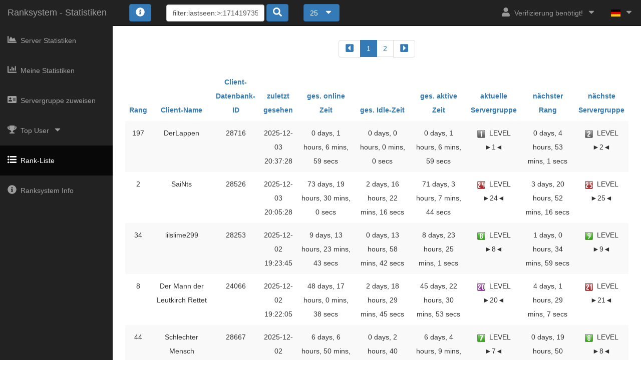

--- FILE ---
content_type: text/html; charset=UTF-8
request_url: https://ranks.hellbz.de/stats/list_rankup.php?sort=lastseen&order=desc&search=filter:lastseen:%3E:1714197354:
body_size: 6428
content:
<!DOCTYPE html>
<html lang="de">
<head>
	<meta charset="utf-8">
	<meta http-equiv="X-UA-Compatible" content="IE=edge">
	<meta name="viewport" content="width=device-width, initial-scale=1">
	<meta name="version" content="1.3.23">
	<link rel="icon" href="../tsicons/rs.png">
	<title>TSN Ranksystem - ts-ranksystem.com</title>
	<link href="../libs/combined_st.css?v=1.3.23" rel="stylesheet">
<script>!function(e,t,r){function n(){for(;d[0]&&"loaded"==d[0][f];)c=d.shift(),c[o]=!i.parentNode.insertBefore(c,i)}for(var s,a,c,d=[],i=e.scripts[0],o="onreadystatechange",f="readyState";s=r.shift();)a=e.createElement(t),"async"in i?(a.async=!1,e.head.appendChild(a)):i[f]?(d.push(a),a[o]=n):e.write("<"+t+' src="'+s+'" defer></'+t+">"),a.src=s}(document,"script",['../libs/qb.js?v=1.3.23','../libs/fa.js?v=1.3.23'])</script>	<script>
	window.onload=function(){$(".close-button").click(function(){
		$(this).closest("li").css("display","none");
        $.ajax({
            type: "POST",
            url: "../other/session_handling.php",
            data: {stats_news_html: "stats_news_html"}
        });
	})};
	</script>
	</head>
<body>
	<div id="myModal" class="modal fade">
		<div class="modal-dialog">
			<div class="modal-content">
				<div class="modal-header">
					<button type="button" class="close" data-dismiss="modal" aria-hidden="true">&times;</button>
					<h4 class="modal-title">Server News</h4>
				</div>
				<div class="modal-body">
					<p><strong>Message</strong><br>This is an example Message.<br>Change this Message inside the webinterface.</p>
				</div>
				<div class="modal-footer">
					<button type="button" class="btn btn-default" data-dismiss="modal">Schließen</button>
				</div>
			</div>
		</div>
	</div>
	<div id="myModal2" class="modal fade">
		<div class="modal-dialog">
			<div class="modal-content">
				<div class="modal-header">
					<button type="button" class="close" data-dismiss="modal" aria-hidden="true">&times;</button>
					<h4 class="modal-title">Client Informationen aktualisieren</h4>
				</div>
				<div class="modal-body">
					<p>Benutze diese Funktion, wenn sich deine TS3 Daten geändert haben, wie z.B. dein Username.</p>
					<p>Du musst hierfür mit dem TS3 Server verbunden sein!</p>
				</div>
				<div class="modal-footer">
					<form method="post">
							<button class="btn btn-primary" type="submit" name="refresh">Aktualisieren</button>
							<button type="button" class="btn btn-default" data-dismiss="modal">Schließen</button>
					</form>
				</div>
			</div>
		</div>
	</div>
	<div id="myStatsModal" class="modal fade">
		<div class="modal-dialog">
			<div class="modal-content">
				<div class="modal-header">
					<button type="button" class="close" data-dismiss="modal" aria-hidden="true">&times;</button>
					<h4 class="modal-title">nicht verfügbar</h4>
				</div>
				<div class="modal-body">
					<p>Du bist nicht mit dem TS3 Server verbunden, daher können kein Daten angezeigt werden.</p>
					<p>Bitte verbinde dich mit dem TS3 Server und aktualisiere anschließend die Session über den Aktualisierungs-Button oben rechts in der Ecke.</p>
				</div>
				<div class="modal-footer">
					<button type="button" class="btn btn-default" data-dismiss="modal">Schließen</button>
				</div>
			</div>
		</div>
	</div>
	<div id="infoModal" class="modal fade">
		<div class="modal-dialog">
			<div class="modal-content">
				<div class="modal-header">
					<button type="button" class="close" data-dismiss="modal" aria-hidden="true">&times;</button>
					<h4 class="modal-title">Statistiken - Inhaltserläuterung</h4>
				</div>
				<div class="modal-body">
					<p>Diese Seite zeigt u.a. eine Übersicht deiner persönlichen Statistiken und Aktivität auf dem TS3 Server.</p>
					<p>Die Informationen wurden gesammelt seit Beginn des Ranksystems, nicht seit Beginn des TS3 Servers.</p>
					<p>Die Seite erhält ihre Daten aus einer Datenbank. Es ist also möglich, dass die angezeigten Werte von den live Werten abweichen.</p>
					<p>Die Werte der online Zeit aller User per Woche bzw. Monat werden nur alle 15 Minuten berechnet. Alle anderen Werte sollten nahezu live sein (maximal wenige Sekunden verzögert).</p>
					<br>
				</div>
				<div class="modal-footer">
					<button type="button" class="btn btn-default" data-dismiss="modal">Schließen</button>
				</div>
			</div>
		</div>
	</div>
	<div id="filteroptions" class="modal fade">
		<div class="modal-dialog">
			<div class="modal-content">
				<div class="modal-header">
					<button type="button" class="close" data-dismiss="modal" aria-hidden="true">&times;</button>
					<h4 class="modal-title">Filter options - Search function</h4>
				</div>
				<div class="modal-body">
					<p>Über das Suchfeld können nach Teile im Client-Namen, der eindeutigen Client-ID und der Client-Datenbank-ID gesucht werden.</p>
					<p>Es ist auch möglich bestimmte Filterregeln anzuwenden (siehe unterhalb). Der Filter wird auch im Suchfeld hinterlegt.</p>
					<p>Kombinationen von Filter und einem Suchwert sind möglich. Trage hierfür den/die Filter gefolgt von dem Suchwert ein.</p>
					<p>Auch ist es möglich mehrere Filter zu kombinieren. Trage diese einfach fortlaufend in das Suchfeld ein.</p>
					<p><u>Beispiel:</u><br>filter:nonexcepted:TeamSpeakUser</p>
					<p><br></p>
					<p><b>filter:excepted:</b></p>
					<p>Zeigt nur Clients an, welche ausgeschlossen sind (Client, Servergruppen oder Channel-Ausnahme).</p>
					<p><b>filter:nonexcepted:</b></p>
					<p>Zeigt nur Clients an, welche nicht ausgeschlossen sind.</p>
					<p><b>filter:online:</b></p>
					<p>Zeigt nur Clients an, welche online sind</p>
					<p><b>filter:nononline:</b></p>
					<p>Zeigt nur Clients an, welche nicht online sind</p>
					<p><b>filter:actualgroup:<i>GROUPID</i>:</b></p>
					<p>Zeigt nur Clients an, welche sich in einer bestimmten Servergruppe befinden. Stellt das aktuelle Level (Rang) dar.<br>Ersetze <i>GROUPID</i> mi der gewünschten Servergruppen ID.</p>
					<p><b>filter:country:<i>TS3-COUNTRY-CODE</i>:</b></p>
					<p>Zeigt nur Clients an, welche sich im definierten Land befinden.<br>Ersetze <i>TS3-COUNTRY-CODE</i> mit dem gewünschten Land.<br>Für eine Liste der gültigen Ländercodes, bitte nach dem 'ISO 3166-1 alpha-2' googlen.</p>
					<p><b>filter:lastseen:<i>OPERATOR</i>:<i>TIME</i>:</b></p>
					<p>Zeigt nur Clients an, welche dem ausgewählten 'zuletzt gesehen' Zeitraum entsprechen.<br>Ersetze <i>OPERATOR</i> mit '&lt;' oder '&gt;' oder '=' oder '!='.<br>Und ersetze <i>TIME</i> mit einem Zeitstempel (Timestamp) oder Datum mit im Format 'Y-m-d H-i' (Beispiel: 2016-06-18 20-25).<br>Vollständiges Beispiel: filter:lastseen:&gt;:2016-06-18 20-25:</p>
					<br>
				</div>
				<div class="modal-footer">
					<button type="button" class="btn btn-default" data-dismiss="modal">Schließen</button>
				</div>
			</div>
		</div>
	</div>
	<div id="wrapper">
		<nav class="navbar navbar-inverse navbar-fixed-top">
			<div class="navbar-header">
				<a class="navbar-brand" href="index.php">Ranksystem - Statistiken</a>
			</div>
						<ul class="nav navbar-left top-nav">
				<li class="navbar-form navbar-left dropdown">
					<div class="btn-group">
						<a href="#filteroptions" data-toggle="modal" class="btn btn-primary">
							<span class="fas fa-info-circle" aria-hidden="true"></span>
						</a>
					</div>
				</li>
				<li class="navbar-form navbar-right dropdown" title="Anzahl Einträge">
					<button class="btn btn-primary dropdown-toggle" type="button" id="dropdownMenu1" data-toggle="dropdown" aria-haspopup="true" aria-expanded="true">
						25						<span class="item-margin"><i class="fas fa-caret-down"></i></span>
					</button>
					<ul class="dropdown-menu" role="menu" aria-labelledby="dropdownMenu1">
						<li role="presentation"><a role="menuitem" href="?sort=lastseen&amp;order=desc&amp;user=50&amp;lang=de&amp;search=filter%3Alastseen%3A%26gt%3B%3A1714197354%3A">50</a></li>
						<li role="presentation"><a role="menuitem" href="?sort=lastseen&amp;order=desc&amp;user=100&amp;lang=de&amp;search=filter%3Alastseen%3A%26gt%3B%3A1714197354%3A">100</a></li>
						<li role="presentation"><a role="menuitem" href="?sort=lastseen&amp;order=desc&amp;user=250&amp;lang=de&amp;search=filter%3Alastseen%3A%26gt%3B%3A1714197354%3A">250</a></li>
						<li role="presentation"><a role="menuitem" href="?sort=lastseen&amp;order=desc&amp;user=500&amp;lang=de&amp;search=filter%3Alastseen%3A%26gt%3B%3A1714197354%3A">500</a></li>
													<li role="separator" class="divider"></li>
							<li role="presentation"><a role="menuitem" href="?sort=lastseen&amp;order=desc&amp;user=all&amp;lang=de&amp;search=filter%3Alastseen%3A%26gt%3B%3A1714197354%3A">alle</a></li>
											</ul>
				</li>
				<li class="navbar-form navbar-right">
					<form method="post">
						<div class="form-group">
							<input class="form-control" type="text" name="usersuche" placeholder="Search" value="filter:lastseen:&gt;:1714197354:">
						</div>
						<button class="btn btn-primary" type="submit" name="username"><span class="fas fa-search" aria-hidden="true"></span></button>
					</form>
				</li>
			</ul>
						<ul class="nav navbar-right top-nav">
								<li class="dropdown">
					<a href="#" class="dropdown-toggle" data-toggle="dropdown"><i class="fa fa-user"></i><span class="item-margin"></span>Verifizierung benötigt!<span class="item-margin"><i class="fas fa-caret-down fa-fw"></i></span></a>
					<ul class="dropdown-menu">
						<li><a href="verify.php"><i class="fas fa-key fa-fw"></i><span class="item-margin">Verifiziere dich hier..</span></a></li><li><a href="ts3server://192.168.10.111:9987"><i class="fas fa-headset fa-fw"></i><span class="item-margin">verbinde zum TS3</span></a></li>						<li>
							<a href="#myModal2" data-toggle="modal"><i class="fas fa-sync fa-fw"></i><span class="item-margin">Refresh Session</span></a>
						</li>
						<li>
							<a href="my_stats.php"><i class="fas fa-chart-bar fa-fw"></i><span class="item-margin">Meine Statistiken</span></a>
						</li>
						<li>
							<a href="#myModal" data-toggle="modal"><i class="fas fa-envelope fa-fw"></i><span class="item-margin">Server News</span></a>
						</li>
					</ul>
				</li>
				<li class="dropdown">
					<a href="" class="dropdown-toggle" data-toggle="dropdown"><span class="flag-icon flag-icon-de"></span><span class="item-margin"><i class="fas fa-caret-down"></i></span></a><ul class="dropdown-menu"><li><a href="?lang=ar"><span class="flag-icon flag-icon-arab"></span><span class="item-margin">AR - العربية<span></a></li><li><a href="?lang=az"><span class="flag-icon flag-icon-az"></span><span class="item-margin">AZ - Azərbaycan<span></a></li><li><a href="?lang=cz"><span class="flag-icon flag-icon-cz"></span><span class="item-margin">CZ - Ce�tina<span></a></li><li><a href="?lang=cz"><span class="flag-icon flag-icon-cz"></span><span class="item-margin">CZ - Čeština<span></a></li><li><a href="?lang=de"><span class="flag-icon flag-icon-de"></span><span class="item-margin">DE - Deutsch<span></a></li><li><a href="?lang=en"><span class="flag-icon flag-icon-gb"></span><span class="item-margin">EN - english<span></a></li><li><a href="?lang=es"><span class="flag-icon flag-icon-es"></span><span class="item-margin">ES - español<span></a></li><li><a href="?lang=es"><span class="flag-icon flag-icon-es"></span><span class="item-margin">ES - espa�ol<span></a></li><li><a href="?lang=fr"><span class="flag-icon flag-icon-fr"></span><span class="item-margin">FR - français<span></a></li><li><a href="?lang=fr"><span class="flag-icon flag-icon-fr"></span><span class="item-margin">FR - fran�ais<span></a></li><li><a href="?lang=hu"><span class="flag-icon flag-icon-hu"></span><span class="item-margin">HU - Hungary<span></a></li><li><a href="?lang=it"><span class="flag-icon flag-icon-it"></span><span class="item-margin">IT - Italiano<span></a></li><li><a href="?lang=nl"><span class="flag-icon flag-icon-nl"></span><span class="item-margin">NL - Nederlands<span></a></li><li><a href="?lang=pl"><span class="flag-icon flag-icon-pl"></span><span class="item-margin">PL - polski<span></a></li><li><a href="?lang=pt"><span class="flag-icon flag-icon-pt"></span><span class="item-margin">PT - Português<span></a></li><li><a href="?lang=pt"><span class="flag-icon flag-icon-pt"></span><span class="item-margin">PT - Portugu�s<span></a></li><li><a href="?lang=ro"><span class="flag-icon flag-icon-ro"></span><span class="item-margin">RO - Română<span></a></li><li><a href="?lang=ro"><span class="flag-icon flag-icon-ro"></span><span class="item-margin">RO - Rom�na<span></a></li><li><a href="?lang=ru"><span class="flag-icon flag-icon-ru"></span><span class="item-margin">RU - Pусский<span></a></li>					</ul>
				</li>
			</ul>
			<div class="collapse navbar-collapse navbar-ex1-collapse">
				<ul class="nav navbar-nav side-nav">
					<li>						<a href="index.php"><i class="fas fa-chart-area fa-fw"></i><span class="item-margin">Server Statistiken</span></a>
					</li>
					<li>						<a href="my_stats.php"><i class="fas fa-chart-bar fa-fw"></i><span class="item-margin">Meine Statistiken</span></a>
					</li>
					<li>							<a href="assign_groups.php"><i class="fas fa-address-card fa-fw"></i><span class="item-margin">Servergruppe zuweisen</span></a>
											</li>
					<li>
						<a href="javascript:;" data-toggle="collapse" data-target="#demo"><i class="fas fa-trophy fa-fw"></i><span class="item-margin">Top User</span><span class="item-margin"><i class="fas fa-caret-down"></i></span></a>
						<ul id="demo" class="collapse">							<li>								<a href="top_week.php"><span class="item-margin">der Woche</span></a>
							</li>
							<li>								<a href="top_month.php"><span class="item-margin">des Monats</span></a>
							</li>
							<li>								<a href="top_all.php"><span class="item-margin">aller Zeiten</span></a>
							</li>
						</ul>
					</li>
					<li class="active">						<a href="list_rankup.php"><i class="fas fa-list-ul fa-fw"></i><span class="item-margin">Rank-Liste</span></a>
					</li>
					<li>						<a href="info.php"><i class="fas fa-info-circle fa-fw"></i><span class="item-margin">Ranksystem Info</span></a>
					</li>
				</ul>
			</div>
		</nav>
			<div id="page-wrapper" class="stats_list_rankup">
					<div class="container-fluid">
					<nav><div class="text-center"><ul class="pagination"><li><a href="?sort=lastseen&amp;order=desc&amp;seite=1&amp;user=25&amp;search=filter%3Alastseen%3A%26gt%3B%3A1714197354%3A" aria-label="backward"><span aria-hidden="true"><span class="fas fa-caret-square-left fa-fw" aria-hidden="true"></span></span></a></li><li class="active"><a href="">1</a></li><li><a href="?sort=lastseen&amp;order=desc&amp;seite=2&amp;user=25&amp;search=filter%3Alastseen%3A%26gt%3B%3A1714197354%3A">2</a></li><li><a href="?sort=lastseen&amp;order=desc&amp;seite=2&amp;user=25&amp;search=filter%3Alastseen%3A%26gt%3B%3A1714197354%3A" aria-label="forward"><span aria-hidden="true"><span class="fas fa-caret-square-right fa-fw" aria-hidden="true"></span></span></a></li></ul></div></nav>						<table class="table table-striped" id="list-rankup">
							<thead data-spy="affix" data-offset-top="100">
								<tr>
					<th><a href="?sort=rank&amp;order=asc&amp;seite=1&amp;user=25&amp;search=filter:lastseen:&gt;:1714197354:"><span class="hdcolor">Rang</span></a></th><th><a href="?sort=name&amp;order=asc&amp;seite=1&amp;user=25&amp;search=filter:lastseen:&gt;:1714197354:"><span class="hdcolor">Client-Name</span></a></th><th><a href="?sort=cldbid&amp;order=asc&amp;seite=1&amp;user=25&amp;search=filter:lastseen:&gt;:1714197354:"><span class="hdcolor">Client-Datenbank-ID</span></a></th><th><a href="?sort=lastseen&amp;order=asc&amp;seite=1&amp;user=25&amp;search=filter:lastseen:&gt;:1714197354:"><span class="hdcolor">zuletzt gesehen</span></a></th><th><a href="?sort=count&amp;order=asc&amp;seite=1&amp;user=25&amp;search=filter:lastseen:&gt;:1714197354:"><span class="hdcolor">ges. online Zeit</span></a></th><th><a href="?sort=idle&amp;order=asc&amp;seite=1&amp;user=25&amp;search=filter:lastseen:&gt;:1714197354:"><span class="hdcolor">ges. Idle-Zeit</span></a></th><th><a href="?sort=active&amp;order=asc&amp;seite=1&amp;user=25&amp;search=filter:lastseen:&gt;:1714197354:"><span class="hdcolor">ges. aktive Zeit</span></a></th><th><a href="?sort=grpid&amp;order=asc&amp;seite=1&amp;user=25&amp;search=filter:lastseen:&gt;:1714197354:"><span class="hdcolor">aktuelle Servergruppe</span></a></th><th><a href="?sort=nextup&amp;order=asc&amp;seite=1&amp;user=25&amp;search=filter:lastseen:&gt;:1714197354:"><span class="hdcolor">nächster Rang</span></a></th><th><a href="?sort=active&amp;order=asc&amp;seite=1&amp;user=25&amp;search=filter:lastseen:&gt;:1714197354:"><span class="hdcolor">nächste Servergruppe</span></a></th></tr></thead><tbody><tr><td>197</td><td>DerLappen</td><td>28716</td><td>2025-12-03 20:37:28</td><td title="4.019 Sek.">0 days, 1 hours, 6 mins, 59 secs</td><td title="0 Sek.">0 days, 0 hours, 0 mins, 0 secs</td><td title="4.019 Sek.">0 days, 1 hours, 6 mins, 59 secs</td><td title="Servergruppe ID: 530"><img src="../tsicons/2485791023.png" width="16" height="16" alt="groupicon"><span class="item-margin">LEVEL ►1◄</span></td><td title="17.581 Sek.">0 days, 4 hours, 53 mins, 1 secs</td><td title="Servergruppe ID: 531"><img src="../tsicons/1279550150.png" width="16" height="16" alt="missed_icon"><span class="item-margin">LEVEL ►2◄</span></td><tr><td>2</td><td>SaiNts</td><td>28526</td><td>2025-12-03 20:05:28</td><td title="6.377.400 Sek.">73 days, 19 hours, 30 mins, 0 secs</td><td title="231.736 Sek.">2 days, 16 hours, 22 mins, 16 secs</td><td title="6.145.664 Sek.">71 days, 3 hours, 7 mins, 44 secs</td><td title="Servergruppe ID: 582"><img src="../tsicons/1903140181.png" width="16" height="16" alt="groupicon"><span class="item-margin">LEVEL ►24◄</span></td><td title="334.336 Sek.">3 days, 20 hours, 52 mins, 16 secs</td><td title="Servergruppe ID: 583"><img src="../tsicons/3133114573.png" width="16" height="16" alt="missed_icon"><span class="item-margin">LEVEL ►25◄</span></td><tr><td>34</td><td>lilslime299</td><td>28253</td><td>2025-12-02 19:23:45</td><td title="825.823 Sek.">9 days, 13 hours, 23 mins, 43 secs</td><td title="50.322 Sek.">0 days, 13 hours, 58 mins, 42 secs</td><td title="775.501 Sek.">8 days, 23 hours, 25 mins, 1 secs</td><td title="Servergruppe ID: 537"><img src="../tsicons/3270897282.png" width="16" height="16" alt="groupicon"><span class="item-margin">LEVEL ►8◄</span></td><td title="88.499 Sek.">1 days, 0 hours, 34 mins, 59 secs</td><td title="Servergruppe ID: 538"><img src="../tsicons/1777101222.png" width="16" height="16" alt="missed_icon"><span class="item-margin">LEVEL ►9◄</span></td><tr><td>8</td><td>Der Mann der Leutkirch Rettet</td><td>24066</td><td>2025-12-02 19:22:05</td><td title="4.208.438 Sek.">48 days, 17 hours, 0 mins, 38 secs</td><td title="239.385 Sek.">2 days, 18 hours, 29 mins, 45 secs</td><td title="3.969.053 Sek.">45 days, 22 hours, 30 mins, 53 secs</td><td title="Servergruppe ID: 578"><img src="../tsicons/306357338.png" width="16" height="16" alt="groupicon"><span class="item-margin">LEVEL ►20◄</span></td><td title="350.947 Sek.">4 days, 1 hours, 29 mins, 7 secs</td><td title="Servergruppe ID: 579"><img src="../tsicons/3812517545.png" width="16" height="16" alt="missed_icon"><span class="item-margin">LEVEL ►21◄</span></td><tr><td>44</td><td>Schlechter Mensch</td><td>28667</td><td>2025-12-02 19:19:07</td><td title="543.021 Sek.">6 days, 6 hours, 50 mins, 21 secs</td><td title="9.657 Sek.">0 days, 2 hours, 40 mins, 57 secs</td><td title="533.364 Sek.">6 days, 4 hours, 9 mins, 24 secs</td><td title="Servergruppe ID: 536"><img src="../tsicons/2269903438.png" width="16" height="16" alt="groupicon"><span class="item-margin">LEVEL ►7◄</span></td><td title="71.436 Sek.">0 days, 19 hours, 50 mins, 36 secs</td><td title="Servergruppe ID: 537"><img src="../tsicons/3270897282.png" width="16" height="16" alt="missed_icon"><span class="item-margin">LEVEL ►8◄</span></td><tr><td>41</td><td>Mario Gomez</td><td>28523</td><td>2025-12-02 19:17:22</td><td title="565.660 Sek.">6 days, 13 hours, 7 mins, 40 secs</td><td title="16.942 Sek.">0 days, 4 hours, 42 mins, 22 secs</td><td title="548.718 Sek.">6 days, 8 hours, 25 mins, 18 secs</td><td title="Servergruppe ID: 536"><img src="../tsicons/2269903438.png" width="16" height="16" alt="groupicon"><span class="item-margin">LEVEL ►7◄</span></td><td title="56.082 Sek.">0 days, 15 hours, 34 mins, 42 secs</td><td title="Servergruppe ID: 537"><img src="../tsicons/3270897282.png" width="16" height="16" alt="missed_icon"><span class="item-margin">LEVEL ►8◄</span></td><tr><td>15</td><td>sn4k3ee</td><td>28485</td><td>2025-12-02 19:16:14</td><td title="2.248.999 Sek.">26 days, 0 hours, 43 mins, 19 secs</td><td title="57.120 Sek.">0 days, 15 hours, 52 mins, 0 secs</td><td title="2.191.879 Sek.">25 days, 8 hours, 51 mins, 19 secs</td><td title="Servergruppe ID: 544"><img src="../tsicons/2411879565.png" width="16" height="16" alt="groupicon"><span class="item-margin">LEVEL ►15◄</span></td><td title="227.321 Sek.">2 days, 15 hours, 8 mins, 41 secs</td><td title="Servergruppe ID: 574"><img src="../tsicons/2191415370.png" width="16" height="16" alt="missed_icon"><span class="item-margin">LEVEL ►16◄</span></td><tr><td>113</td><td>DerSandro</td><td>28669</td><td>2025-12-02 03:23:15</td><td title="58.284 Sek.">0 days, 16 hours, 11 mins, 24 secs</td><td title="1.839 Sek.">0 days, 0 hours, 30 mins, 39 secs</td><td title="56.445 Sek.">0 days, 15 hours, 40 mins, 45 secs</td><td title="Servergruppe ID: 532"><img src="../tsicons/1972846664.png" width="16" height="16" alt="groupicon"><span class="item-margin">LEVEL ►3◄</span></td><td title="29.955 Sek.">0 days, 8 hours, 19 mins, 15 secs</td><td title="Servergruppe ID: 533"><img src="../tsicons/2117709346.png" width="16" height="16" alt="missed_icon"><span class="item-margin">LEVEL ►4◄</span></td><tr><td>193</td><td>golden</td><td>28670</td><td>2025-11-29 21:59:48</td><td title="4.383 Sek.">0 days, 1 hours, 13 mins, 3 secs</td><td title="0 Sek.">0 days, 0 hours, 0 mins, 0 secs</td><td title="4.383 Sek.">0 days, 1 hours, 13 mins, 3 secs</td><td title="Servergruppe ID: 530"><img src="../tsicons/2485791023.png" width="16" height="16" alt="groupicon"><span class="item-margin">LEVEL ►1◄</span></td><td title="17.217 Sek.">0 days, 4 hours, 46 mins, 57 secs</td><td title="Servergruppe ID: 531"><img src="../tsicons/1279550150.png" width="16" height="16" alt="missed_icon"><span class="item-margin">LEVEL ►2◄</span></td><tr><td>185</td><td>SteZZzy</td><td>28683</td><td>2025-11-29 21:59:34</td><td title="5.799 Sek.">0 days, 1 hours, 36 mins, 39 secs</td><td title="0 Sek.">0 days, 0 hours, 0 mins, 0 secs</td><td title="5.799 Sek.">0 days, 1 hours, 36 mins, 39 secs</td><td title="Servergruppe ID: 530"><img src="../tsicons/2485791023.png" width="16" height="16" alt="groupicon"><span class="item-margin">LEVEL ►1◄</span></td><td title="15.801 Sek.">0 days, 4 hours, 23 mins, 21 secs</td><td title="Servergruppe ID: 531"><img src="../tsicons/1279550150.png" width="16" height="16" alt="missed_icon"><span class="item-margin">LEVEL ►2◄</span></td><tr><td>22</td><td>TheKimbo</td><td>11672</td><td>2025-11-28 16:34:21</td><td title="1.587.792 Sek.">18 days, 9 hours, 3 mins, 12 secs</td><td title="128.578 Sek.">1 days, 11 hours, 42 mins, 58 secs</td><td title="1.459.214 Sek.">16 days, 21 hours, 20 mins, 14 secs</td><td title="Servergruppe ID: 540"><img src="../tsicons/796646694.png" width="16" height="16" alt="groupicon"><span class="item-margin">LEVEL ►11◄</span></td><td title="95.986 Sek.">1 days, 2 hours, 39 mins, 46 secs</td><td title="Servergruppe ID: 541"><img src="../tsicons/2459888922.png" width="16" height="16" alt="missed_icon"><span class="item-margin">LEVEL ►12◄</span></td><tr><td>76</td><td>Grengt Spill</td><td>28633</td><td>2025-11-28 16:34:21</td><td title="194.390 Sek.">2 days, 5 hours, 59 mins, 50 secs</td><td title="3.520 Sek.">0 days, 0 hours, 58 mins, 40 secs</td><td title="190.870 Sek.">2 days, 5 hours, 1 mins, 10 secs</td><td title="Servergruppe ID: 534"><img src="../tsicons/730380923.png" width="16" height="16" alt="groupicon"><span class="item-margin">LEVEL ►5◄</span></td><td title="68.330 Sek.">0 days, 18 hours, 58 mins, 50 secs</td><td title="Servergruppe ID: 535"><img src="../tsicons/711060856.png" width="16" height="16" alt="missed_icon"><span class="item-margin">LEVEL ►6◄</span></td><tr><td>163</td><td>oli2751</td><td>28709</td><td>2025-11-27 04:32:54</td><td title="9.492 Sek.">0 days, 2 hours, 38 mins, 12 secs</td><td title="0 Sek.">0 days, 0 hours, 0 mins, 0 secs</td><td title="9.492 Sek.">0 days, 2 hours, 38 mins, 12 secs</td><td title="Servergruppe ID: 530"><img src="../tsicons/2485791023.png" width="16" height="16" alt="groupicon"><span class="item-margin">LEVEL ►1◄</span></td><td title="12.108 Sek.">0 days, 3 hours, 21 mins, 48 secs</td><td title="Servergruppe ID: 531"><img src="../tsicons/1279550150.png" width="16" height="16" alt="missed_icon"><span class="item-margin">LEVEL ►2◄</span></td><tr><td>17</td><td>Kaan</td><td>28092</td><td>2025-11-26 21:04:05</td><td title="2.351.282 Sek.">27 days, 5 hours, 8 mins, 2 secs</td><td title="210.229 Sek.">2 days, 10 hours, 23 mins, 49 secs</td><td title="2.141.053 Sek.">24 days, 18 hours, 44 mins, 13 secs</td><td title="Servergruppe ID: 543"><img src="../tsicons/3099245594.png" width="16" height="16" alt="groupicon"><span class="item-margin">LEVEL ►14◄</span></td><td title="18.947 Sek.">0 days, 5 hours, 15 mins, 47 secs</td><td title="Servergruppe ID: 544"><img src="../tsicons/2411879565.png" width="16" height="16" alt="missed_icon"><span class="item-margin">LEVEL ►15◄</span></td><tr><td>4</td><td>CarryGold</td><td>28540</td><td>2025-11-22 17:13:47</td><td title="4.197.036 Sek.">48 days, 13 hours, 50 mins, 36 secs</td><td title="5.171 Sek.">0 days, 1 hours, 26 mins, 11 secs</td><td title="4.191.865 Sek.">48 days, 12 hours, 24 mins, 25 secs</td><td title="Servergruppe ID: 578"><img src="../tsicons/306357338.png" width="16" height="16" alt="groupicon"><span class="item-margin">LEVEL ►20◄</span></td><td title="128.135 Sek.">1 days, 11 hours, 35 mins, 35 secs</td><td title="Servergruppe ID: 579"><img src="../tsicons/3812517545.png" width="16" height="16" alt="missed_icon"><span class="item-margin">LEVEL ►21◄</span></td><tr><td>120</td><td>mk27</td><td>28600</td><td>2025-11-21 03:33:39</td><td title="66.868 Sek.">0 days, 18 hours, 34 mins, 28 secs</td><td title="20.933 Sek.">0 days, 5 hours, 48 mins, 53 secs</td><td title="45.935 Sek.">0 days, 12 hours, 45 mins, 35 secs</td><td title="Servergruppe ID: 532"><img src="../tsicons/1972846664.png" width="16" height="16" alt="groupicon"><span class="item-margin">LEVEL ►3◄</span></td><td title="40.465 Sek.">0 days, 11 hours, 14 mins, 25 secs</td><td title="Servergruppe ID: 533"><img src="../tsicons/2117709346.png" width="16" height="16" alt="missed_icon"><span class="item-margin">LEVEL ►4◄</span></td><tr><td>151</td><td>wopplerino69</td><td>28675</td><td>2025-11-20 19:26:44</td><td title="14.170 Sek.">0 days, 3 hours, 56 mins, 10 secs</td><td title="0 Sek.">0 days, 0 hours, 0 mins, 0 secs</td><td title="14.170 Sek.">0 days, 3 hours, 56 mins, 10 secs</td><td title="Servergruppe ID: 530"><img src="../tsicons/2485791023.png" width="16" height="16" alt="groupicon"><span class="item-margin">LEVEL ►1◄</span></td><td title="7.430 Sek.">0 days, 2 hours, 3 mins, 50 secs</td><td title="Servergruppe ID: 531"><img src="../tsicons/1279550150.png" width="16" height="16" alt="missed_icon"><span class="item-margin">LEVEL ►2◄</span></td><tr><td>201</td><td>S1lencer</td><td>28684</td><td>2025-11-19 17:54:22</td><td title="3.733 Sek.">0 days, 1 hours, 2 mins, 13 secs</td><td title="0 Sek.">0 days, 0 hours, 0 mins, 0 secs</td><td title="3.733 Sek.">0 days, 1 hours, 2 mins, 13 secs</td><td title="Servergruppe ID: 530"><img src="../tsicons/2485791023.png" width="16" height="16" alt="groupicon"><span class="item-margin">LEVEL ►1◄</span></td><td title="17.867 Sek.">0 days, 4 hours, 57 mins, 47 secs</td><td title="Servergruppe ID: 531"><img src="../tsicons/1279550150.png" width="16" height="16" alt="missed_icon"><span class="item-margin">LEVEL ►2◄</span></td><tr><td>150</td><td>HDnr</td><td>28690</td><td>2025-11-19 16:50:53</td><td title="14.426 Sek.">0 days, 4 hours, 0 mins, 26 secs</td><td title="0 Sek.">0 days, 0 hours, 0 mins, 0 secs</td><td title="14.426 Sek.">0 days, 4 hours, 0 mins, 26 secs</td><td title="Servergruppe ID: 530"><img src="../tsicons/2485791023.png" width="16" height="16" alt="groupicon"><span class="item-margin">LEVEL ►1◄</span></td><td title="7.174 Sek.">0 days, 1 hours, 59 mins, 34 secs</td><td title="Servergruppe ID: 531"><img src="../tsicons/1279550150.png" width="16" height="16" alt="missed_icon"><span class="item-margin">LEVEL ►2◄</span></td><tr><td>94</td><td>Randombullsh1t |  Luca</td><td>28487</td><td>2025-11-16 20:22:46</td><td title="102.789 Sek.">1 days, 4 hours, 33 mins, 9 secs</td><td title="5.613 Sek.">0 days, 1 hours, 33 mins, 33 secs</td><td title="97.176 Sek.">1 days, 2 hours, 59 mins, 36 secs</td><td title="Servergruppe ID: 533"><img src="../tsicons/2117709346.png" width="16" height="16" alt="groupicon"><span class="item-margin">LEVEL ►4◄</span></td><td title="75.624 Sek.">0 days, 21 hours, 0 mins, 24 secs</td><td title="Servergruppe ID: 534"><img src="../tsicons/730380923.png" width="16" height="16" alt="missed_icon"><span class="item-margin">LEVEL ►5◄</span></td><tr><td>92</td><td>vaGinia</td><td>28638</td><td>2025-11-16 17:58:15</td><td title="100.348 Sek.">1 days, 3 hours, 52 mins, 28 secs</td><td title="0 Sek.">0 days, 0 hours, 0 mins, 0 secs</td><td title="100.348 Sek.">1 days, 3 hours, 52 mins, 28 secs</td><td title="Servergruppe ID: 533"><img src="../tsicons/2117709346.png" width="16" height="16" alt="groupicon"><span class="item-margin">LEVEL ►4◄</span></td><td title="72.452 Sek.">0 days, 20 hours, 7 mins, 32 secs</td><td title="Servergruppe ID: 534"><img src="../tsicons/730380923.png" width="16" height="16" alt="missed_icon"><span class="item-margin">LEVEL ►5◄</span></td><tr><td>7</td><td>Der Der das Ding Heimbringt</td><td>23106</td><td>2025-11-16 12:51:30</td><td title="4.718.404 Sek.">54 days, 14 hours, 40 mins, 4 secs</td><td title="735.698 Sek.">8 days, 12 hours, 21 mins, 38 secs</td><td title="3.982.706 Sek.">46 days, 2 hours, 18 mins, 26 secs</td><td title="Servergruppe ID: 578"><img src="../tsicons/306357338.png" width="16" height="16" alt="groupicon"><span class="item-margin">LEVEL ►20◄</span></td><td title="337.294 Sek.">3 days, 21 hours, 41 mins, 34 secs</td><td title="Servergruppe ID: 579"><img src="../tsicons/3812517545.png" width="16" height="16" alt="missed_icon"><span class="item-margin">LEVEL ►21◄</span></td><tr><td>108</td><td>TeamSpeakUser</td><td>28635</td><td>2025-11-16 00:33:26</td><td title="69.709 Sek.">0 days, 19 hours, 21 mins, 49 secs</td><td title="0 Sek.">0 days, 0 hours, 0 mins, 0 secs</td><td title="69.709 Sek.">0 days, 19 hours, 21 mins, 49 secs</td><td title="Servergruppe ID: 532"><img src="../tsicons/1972846664.png" width="16" height="16" alt="groupicon"><span class="item-margin">LEVEL ►3◄</span></td><td title="16.691 Sek.">0 days, 4 hours, 38 mins, 11 secs</td><td title="Servergruppe ID: 533"><img src="../tsicons/2117709346.png" width="16" height="16" alt="missed_icon"><span class="item-margin">LEVEL ►4◄</span></td><tr><td>214</td><td>DerbyStar</td><td>24093</td><td>2025-11-14 19:18:51</td><td title="3.105 Sek.">0 days, 0 hours, 51 mins, 45 secs</td><td title="0 Sek.">0 days, 0 hours, 0 mins, 0 secs</td><td title="3.105 Sek.">0 days, 0 hours, 51 mins, 45 secs</td><td title="Servergruppe ID: 529"><img src="../tsicons/862262591.png" width="16" height="16" alt="groupicon"><span class="item-margin">LEVEL ►0◄</span></td><td title="495 Sek.">0 days, 0 hours, 8 mins, 15 secs</td><td title="Servergruppe ID: 530"><img src="../tsicons/2485791023.png" width="16" height="16" alt="missed_icon"><span class="item-margin">LEVEL ►1◄</span></td><tr><td>49</td><td>sn4ke</td><td>28531</td><td>2025-11-05 20:13:56</td><td title="450.094 Sek.">5 days, 5 hours, 1 mins, 34 secs</td><td title="7.613 Sek.">0 days, 2 hours, 6 mins, 53 secs</td><td title="442.481 Sek.">5 days, 2 hours, 54 mins, 41 secs</td><td title="Servergruppe ID: 536"><img src="../tsicons/2269903438.png" width="16" height="16" alt="groupicon"><span class="item-margin">LEVEL ►7◄</span></td><td title="162.319 Sek.">1 days, 21 hours, 5 mins, 19 secs</td><td title="Servergruppe ID: 537"><img src="../tsicons/3270897282.png" width="16" height="16" alt="missed_icon"><span class="item-margin">LEVEL ►8◄</span></td></tbody></table><nav><div class="text-center"><ul class="pagination"><li><a href="?sort=lastseen&amp;order=desc&amp;seite=1&amp;user=25&amp;search=filter%3Alastseen%3A%26gt%3B%3A1714197354%3A" aria-label="backward"><span aria-hidden="true"><span class="fas fa-caret-square-left fa-fw" aria-hidden="true"></span></span></a></li><li class="active"><a href="">1</a></li><li><a href="?sort=lastseen&amp;order=desc&amp;seite=2&amp;user=25&amp;search=filter%3Alastseen%3A%26gt%3B%3A1714197354%3A">2</a></li><li><a href="?sort=lastseen&amp;order=desc&amp;seite=2&amp;user=25&amp;search=filter%3Alastseen%3A%26gt%3B%3A1714197354%3A" aria-label="forward"><span aria-hidden="true"><span class="fas fa-caret-square-right fa-fw" aria-hidden="true"></span></span></a></li></ul></div></nav>				</div>
			</div>
		</div>
			</body>
	</html>
